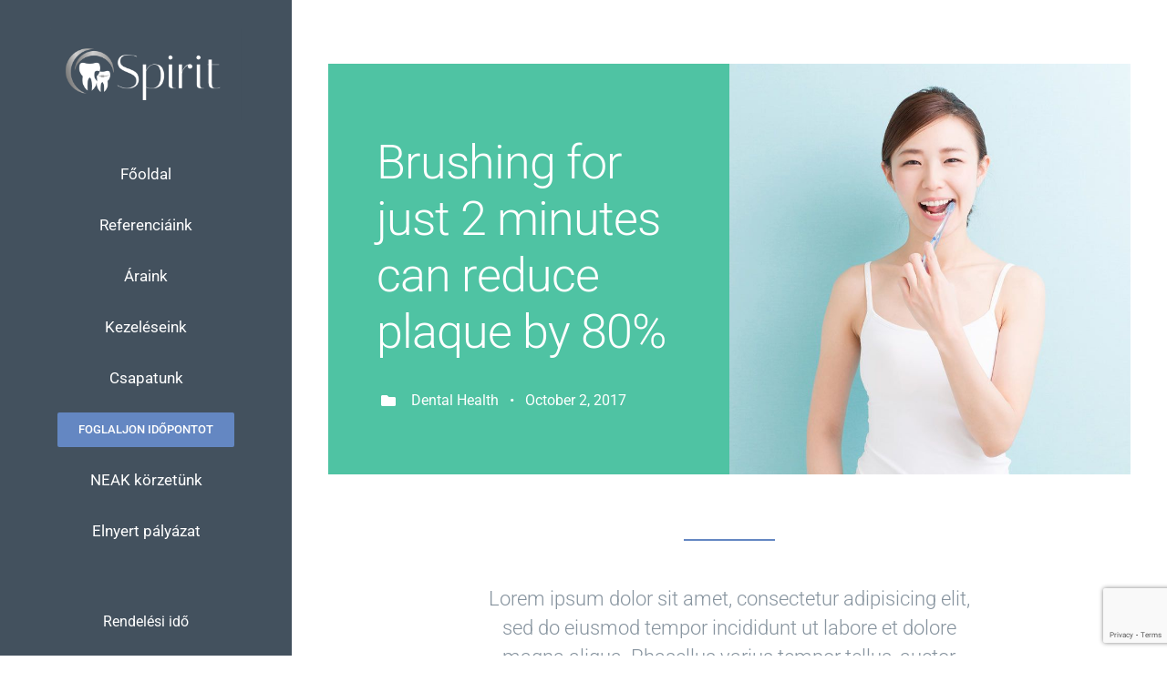

--- FILE ---
content_type: text/html; charset=utf-8
request_url: https://www.google.com/recaptcha/api2/anchor?ar=1&k=6Lf9Fx8aAAAAAETn8mBv3CWw1XK3HKVYpY6DKjKw&co=aHR0cHM6Ly9kZW50YWwtc3Bpcml0LmNvbTo0NDM.&hl=en&v=TkacYOdEJbdB_JjX802TMer9&size=invisible&anchor-ms=20000&execute-ms=15000&cb=c8j4gnxfjahb
body_size: 45119
content:
<!DOCTYPE HTML><html dir="ltr" lang="en"><head><meta http-equiv="Content-Type" content="text/html; charset=UTF-8">
<meta http-equiv="X-UA-Compatible" content="IE=edge">
<title>reCAPTCHA</title>
<style type="text/css">
/* cyrillic-ext */
@font-face {
  font-family: 'Roboto';
  font-style: normal;
  font-weight: 400;
  src: url(//fonts.gstatic.com/s/roboto/v18/KFOmCnqEu92Fr1Mu72xKKTU1Kvnz.woff2) format('woff2');
  unicode-range: U+0460-052F, U+1C80-1C8A, U+20B4, U+2DE0-2DFF, U+A640-A69F, U+FE2E-FE2F;
}
/* cyrillic */
@font-face {
  font-family: 'Roboto';
  font-style: normal;
  font-weight: 400;
  src: url(//fonts.gstatic.com/s/roboto/v18/KFOmCnqEu92Fr1Mu5mxKKTU1Kvnz.woff2) format('woff2');
  unicode-range: U+0301, U+0400-045F, U+0490-0491, U+04B0-04B1, U+2116;
}
/* greek-ext */
@font-face {
  font-family: 'Roboto';
  font-style: normal;
  font-weight: 400;
  src: url(//fonts.gstatic.com/s/roboto/v18/KFOmCnqEu92Fr1Mu7mxKKTU1Kvnz.woff2) format('woff2');
  unicode-range: U+1F00-1FFF;
}
/* greek */
@font-face {
  font-family: 'Roboto';
  font-style: normal;
  font-weight: 400;
  src: url(//fonts.gstatic.com/s/roboto/v18/KFOmCnqEu92Fr1Mu4WxKKTU1Kvnz.woff2) format('woff2');
  unicode-range: U+0370-0377, U+037A-037F, U+0384-038A, U+038C, U+038E-03A1, U+03A3-03FF;
}
/* vietnamese */
@font-face {
  font-family: 'Roboto';
  font-style: normal;
  font-weight: 400;
  src: url(//fonts.gstatic.com/s/roboto/v18/KFOmCnqEu92Fr1Mu7WxKKTU1Kvnz.woff2) format('woff2');
  unicode-range: U+0102-0103, U+0110-0111, U+0128-0129, U+0168-0169, U+01A0-01A1, U+01AF-01B0, U+0300-0301, U+0303-0304, U+0308-0309, U+0323, U+0329, U+1EA0-1EF9, U+20AB;
}
/* latin-ext */
@font-face {
  font-family: 'Roboto';
  font-style: normal;
  font-weight: 400;
  src: url(//fonts.gstatic.com/s/roboto/v18/KFOmCnqEu92Fr1Mu7GxKKTU1Kvnz.woff2) format('woff2');
  unicode-range: U+0100-02BA, U+02BD-02C5, U+02C7-02CC, U+02CE-02D7, U+02DD-02FF, U+0304, U+0308, U+0329, U+1D00-1DBF, U+1E00-1E9F, U+1EF2-1EFF, U+2020, U+20A0-20AB, U+20AD-20C0, U+2113, U+2C60-2C7F, U+A720-A7FF;
}
/* latin */
@font-face {
  font-family: 'Roboto';
  font-style: normal;
  font-weight: 400;
  src: url(//fonts.gstatic.com/s/roboto/v18/KFOmCnqEu92Fr1Mu4mxKKTU1Kg.woff2) format('woff2');
  unicode-range: U+0000-00FF, U+0131, U+0152-0153, U+02BB-02BC, U+02C6, U+02DA, U+02DC, U+0304, U+0308, U+0329, U+2000-206F, U+20AC, U+2122, U+2191, U+2193, U+2212, U+2215, U+FEFF, U+FFFD;
}
/* cyrillic-ext */
@font-face {
  font-family: 'Roboto';
  font-style: normal;
  font-weight: 500;
  src: url(//fonts.gstatic.com/s/roboto/v18/KFOlCnqEu92Fr1MmEU9fCRc4AMP6lbBP.woff2) format('woff2');
  unicode-range: U+0460-052F, U+1C80-1C8A, U+20B4, U+2DE0-2DFF, U+A640-A69F, U+FE2E-FE2F;
}
/* cyrillic */
@font-face {
  font-family: 'Roboto';
  font-style: normal;
  font-weight: 500;
  src: url(//fonts.gstatic.com/s/roboto/v18/KFOlCnqEu92Fr1MmEU9fABc4AMP6lbBP.woff2) format('woff2');
  unicode-range: U+0301, U+0400-045F, U+0490-0491, U+04B0-04B1, U+2116;
}
/* greek-ext */
@font-face {
  font-family: 'Roboto';
  font-style: normal;
  font-weight: 500;
  src: url(//fonts.gstatic.com/s/roboto/v18/KFOlCnqEu92Fr1MmEU9fCBc4AMP6lbBP.woff2) format('woff2');
  unicode-range: U+1F00-1FFF;
}
/* greek */
@font-face {
  font-family: 'Roboto';
  font-style: normal;
  font-weight: 500;
  src: url(//fonts.gstatic.com/s/roboto/v18/KFOlCnqEu92Fr1MmEU9fBxc4AMP6lbBP.woff2) format('woff2');
  unicode-range: U+0370-0377, U+037A-037F, U+0384-038A, U+038C, U+038E-03A1, U+03A3-03FF;
}
/* vietnamese */
@font-face {
  font-family: 'Roboto';
  font-style: normal;
  font-weight: 500;
  src: url(//fonts.gstatic.com/s/roboto/v18/KFOlCnqEu92Fr1MmEU9fCxc4AMP6lbBP.woff2) format('woff2');
  unicode-range: U+0102-0103, U+0110-0111, U+0128-0129, U+0168-0169, U+01A0-01A1, U+01AF-01B0, U+0300-0301, U+0303-0304, U+0308-0309, U+0323, U+0329, U+1EA0-1EF9, U+20AB;
}
/* latin-ext */
@font-face {
  font-family: 'Roboto';
  font-style: normal;
  font-weight: 500;
  src: url(//fonts.gstatic.com/s/roboto/v18/KFOlCnqEu92Fr1MmEU9fChc4AMP6lbBP.woff2) format('woff2');
  unicode-range: U+0100-02BA, U+02BD-02C5, U+02C7-02CC, U+02CE-02D7, U+02DD-02FF, U+0304, U+0308, U+0329, U+1D00-1DBF, U+1E00-1E9F, U+1EF2-1EFF, U+2020, U+20A0-20AB, U+20AD-20C0, U+2113, U+2C60-2C7F, U+A720-A7FF;
}
/* latin */
@font-face {
  font-family: 'Roboto';
  font-style: normal;
  font-weight: 500;
  src: url(//fonts.gstatic.com/s/roboto/v18/KFOlCnqEu92Fr1MmEU9fBBc4AMP6lQ.woff2) format('woff2');
  unicode-range: U+0000-00FF, U+0131, U+0152-0153, U+02BB-02BC, U+02C6, U+02DA, U+02DC, U+0304, U+0308, U+0329, U+2000-206F, U+20AC, U+2122, U+2191, U+2193, U+2212, U+2215, U+FEFF, U+FFFD;
}
/* cyrillic-ext */
@font-face {
  font-family: 'Roboto';
  font-style: normal;
  font-weight: 900;
  src: url(//fonts.gstatic.com/s/roboto/v18/KFOlCnqEu92Fr1MmYUtfCRc4AMP6lbBP.woff2) format('woff2');
  unicode-range: U+0460-052F, U+1C80-1C8A, U+20B4, U+2DE0-2DFF, U+A640-A69F, U+FE2E-FE2F;
}
/* cyrillic */
@font-face {
  font-family: 'Roboto';
  font-style: normal;
  font-weight: 900;
  src: url(//fonts.gstatic.com/s/roboto/v18/KFOlCnqEu92Fr1MmYUtfABc4AMP6lbBP.woff2) format('woff2');
  unicode-range: U+0301, U+0400-045F, U+0490-0491, U+04B0-04B1, U+2116;
}
/* greek-ext */
@font-face {
  font-family: 'Roboto';
  font-style: normal;
  font-weight: 900;
  src: url(//fonts.gstatic.com/s/roboto/v18/KFOlCnqEu92Fr1MmYUtfCBc4AMP6lbBP.woff2) format('woff2');
  unicode-range: U+1F00-1FFF;
}
/* greek */
@font-face {
  font-family: 'Roboto';
  font-style: normal;
  font-weight: 900;
  src: url(//fonts.gstatic.com/s/roboto/v18/KFOlCnqEu92Fr1MmYUtfBxc4AMP6lbBP.woff2) format('woff2');
  unicode-range: U+0370-0377, U+037A-037F, U+0384-038A, U+038C, U+038E-03A1, U+03A3-03FF;
}
/* vietnamese */
@font-face {
  font-family: 'Roboto';
  font-style: normal;
  font-weight: 900;
  src: url(//fonts.gstatic.com/s/roboto/v18/KFOlCnqEu92Fr1MmYUtfCxc4AMP6lbBP.woff2) format('woff2');
  unicode-range: U+0102-0103, U+0110-0111, U+0128-0129, U+0168-0169, U+01A0-01A1, U+01AF-01B0, U+0300-0301, U+0303-0304, U+0308-0309, U+0323, U+0329, U+1EA0-1EF9, U+20AB;
}
/* latin-ext */
@font-face {
  font-family: 'Roboto';
  font-style: normal;
  font-weight: 900;
  src: url(//fonts.gstatic.com/s/roboto/v18/KFOlCnqEu92Fr1MmYUtfChc4AMP6lbBP.woff2) format('woff2');
  unicode-range: U+0100-02BA, U+02BD-02C5, U+02C7-02CC, U+02CE-02D7, U+02DD-02FF, U+0304, U+0308, U+0329, U+1D00-1DBF, U+1E00-1E9F, U+1EF2-1EFF, U+2020, U+20A0-20AB, U+20AD-20C0, U+2113, U+2C60-2C7F, U+A720-A7FF;
}
/* latin */
@font-face {
  font-family: 'Roboto';
  font-style: normal;
  font-weight: 900;
  src: url(//fonts.gstatic.com/s/roboto/v18/KFOlCnqEu92Fr1MmYUtfBBc4AMP6lQ.woff2) format('woff2');
  unicode-range: U+0000-00FF, U+0131, U+0152-0153, U+02BB-02BC, U+02C6, U+02DA, U+02DC, U+0304, U+0308, U+0329, U+2000-206F, U+20AC, U+2122, U+2191, U+2193, U+2212, U+2215, U+FEFF, U+FFFD;
}

</style>
<link rel="stylesheet" type="text/css" href="https://www.gstatic.com/recaptcha/releases/TkacYOdEJbdB_JjX802TMer9/styles__ltr.css">
<script nonce="y4EYghY32mCX1ZBIywSbGA" type="text/javascript">window['__recaptcha_api'] = 'https://www.google.com/recaptcha/api2/';</script>
<script type="text/javascript" src="https://www.gstatic.com/recaptcha/releases/TkacYOdEJbdB_JjX802TMer9/recaptcha__en.js" nonce="y4EYghY32mCX1ZBIywSbGA">
      
    </script></head>
<body><div id="rc-anchor-alert" class="rc-anchor-alert"></div>
<input type="hidden" id="recaptcha-token" value="[base64]">
<script type="text/javascript" nonce="y4EYghY32mCX1ZBIywSbGA">
      recaptcha.anchor.Main.init("[\x22ainput\x22,[\x22bgdata\x22,\x22\x22,\[base64]/[base64]/MjU1Ok4/NToyKSlyZXR1cm4gZmFsc2U7cmV0dXJuKHE9eShtLChtLnBmPUssTj80MDI6MCkpLFYoMCxtLG0uUyksbS51KS5wdXNoKFtxVSxxLE4/[base64]/[base64]/[base64]/[base64]/[base64]/[base64]/[base64]\\u003d\\u003d\x22,\[base64]\\u003d\x22,\x22F0ElWzzDiXc9YsKBVjTCjcO/wobCg8OqBMK0w4lcbsKLXsK4bXMaDC7DrAZlw6MywpLDsMOLEcORUMO5QXJLQgbCtRgpwrbCqVPDnTlNXGkrw55ASMKjw4FjZxjChcOjZcKgQ8OMCMKTSkVWfA3DhHDDucOIXsK0Y8O6w5XCvQ7CncKyejQYBmLCn8KtXwgSNkgkJ8Kcw4jDkw/CvArDvQ48wrcIwqXDjj3CmilNRMOlw6jDvmXDrsKEPQjCpz1gwo7DqsODwoVCwqsoVcOEwpnDjsO/[base64]/Dh1Qzwo3DqxImOcO1K8KVw7XDl8ODwrnDh8KRwpkNZcOhwrHCl8KMUsKEw4IYeMKBw7bCtcOAbcK/DgHCqTfDlsOhw65QZE0WacKOw5LCmMKzwqxdw4pHw6ckwoVBwpsYw759GMK2AEghwqXCjMOCwpTCrsK4SAE9wq7CisOPw7V0UTrCgsO9wpUgUMKBXBlcE8K6OihLw5RjPcORNjJcQ8KDwoVUEMKMWx3CvHUEw612wo/DjcOxw53CgWvCvcKyPsKhwrPCn8KNZiXDicKEwpjCmSHCmmUTw5jDsh8Pw6Byfz/ChsKJwoXDjHjCn3XCksKqwoNfw682w5IEwqk5wqfDhzwQNMOVYsOTw6LCoitIw45hwp0pLsO5wrrCoQjCh8KTOMOtY8KCwr7DuEnDoDBCwozClMO1w6Mfwqlnw53CssOdXwDDnEVfNVTCuhHCqhDCuztiPhLCjMKeNBxHworCmU3Dl8ORG8K/GVNrc8OLf8KKw5vCjnHClcKQL8OLw6PCqcKrw7lYKmXCrsK3w7Fhw73DmcOXIcK/bcKawpvDlcOswp0VdMOwb8KoQ8Oawqwhw7ViSnVBRRnCr8KJF0/[base64]/[base64]/DgB7Ckw9uw40/A2rDm8KZw4bDocOSR2PDuzXDnMKDw7fDhV5He8K6wpFJw57DnQnDgMKwwooXwpwac0LDjTF5WmzDo8OJf8OMLMK6woXDni4EUsOAwr0Ew7XClmE/WcOVwok4wpLDnMKhw4MDwrEuCzp5w5oGGSTCisKLw5I+w6jDojsIwo0BYjtVRQjClnZVwozDjcKORMKtDsOdeRnCisK1w7PDnsK3wqtSwp4cMBTCjAzDuyVJwqPDrUkNBU7Dl35NXwcAwpnCjcOvw69xw6bCiMOaPMOoLsKICMKwF2V6wqbDmRDCtB/[base64]/Cux84w6ovw7fCkE06Eh1cwrcZD8OVQVdTNMK3QMKzOV1bw4TDv8O3wrVWOC/CqwPCulTDjUVCHDXCoTTDisKYGsOdwrMfSzYMwpc5ZRvDig0gXQMuez13K1gxwoN1wpVawpBeL8KAJsOWKG3CigZ8IwrCmsOSwrPDv8O6wp9YWsOZNUzClXnDqnN/wq9+ZMOYUQZHw7Arwr3DusOQwpd8T2MEw4weTXbDu8KgeRodXntIYmpfZR55wpt0wqDCkSQYw6Y3w6kDwoMOw5wRw6sHwo0fw7XDlSDCvjJJw7LDqWNFIQ8yZFYFwrlyN2QtW0XCk8O/[base64]/CjsKJw6nCpjbCpMKFI8KRwqjDhsK0w4zCh8Kvw5bDuGkTAxZhB8OtVgDDnALCqFoyZFYcaMO8w5jCjcKhOcKrwqs5I8K2RcO/wpQgw5UWWMKSwppSwqrCowI1fnwAwprChXLDosO1JHfCvsKmwoY3wpnCsCDDghocw4MIA8Klw6cKwrsDBEjCu8KEw7UFwpjDvALCtXVsNHTDhMOGdCACwocMwq9VdWXDnE7DrMKPw6Ezw7zDsEI/w7MrwoNFC2bCgcKGwocFwoQVw5dLw5FXwo9jwrsFajg6wp3ChQjDmcKawpbDjGIMPsKQw7TDq8KrHVQ7VxDCpsKEaAfDjsOpYMOWwoDCp1taKsKiwrQJAcO7w4dzZMKhKsKjeUNwwqnDj8Ofw6/[base64]/wrLDpcORw7oxwp3DsmHCnmHDsFXDlkcBKSbCiMKCw7F4NcKpBQESw5kIw608wojDshYHIsO1wpbDoMK0wpPDjsKDFMKKMsO/OcOyScKKOMOcwovCgMOWZcKHUUxlwozCs8OlF8KpA8OZaybDsjfCksOkwrLDrcO3OGh1w47DsMODwoVUw5fCocOGwqvDh8K/AHbDjRrCrkjCpEXCk8KfbnfCjW5YfMOKw6lKAMOhY8Kgw7A6w4TClm7DiAlkw6zCp8O7w6MxdMKOPjoQLcO3CH/[base64]/[base64]/DkcOOw6slH3xFwpPDv8Ohw7FeCcK1w4zDkcKCN8Kdw7rCt8KSwo7CthY4HsK3w4Vvw7B1YcKAwofCiMOVKhLCpMKUSz/CjsOwGW/CgsOjwqPCqFbCpxDCiMOqw55PwqXCkcKpdHvDn2zClCbDisOowq/DsR/[base64]/CgRZlw5zDuBTCrlrCqBBDw5Y2woLCuUkFLW7DvEbCs8Kaw5Vpw517PcK1w5nCh0vDv8OTwqN4w5nDlMOGw5jCnybDq8Oxw7wbbsOTbS/[base64]/[base64]/[base64]/[base64]/ChMKKw4ANw4thw6J/wrnDqMOVUMOgNsONw6UTwp1tDMOsdU4ywovCrjkQwqPCjhBNwpHCjn7CnEgOw5LDs8Oxwp91MSjDnMOmwqMDO8O3RsK7wootOMOfLmoNb3/DhcKyW8KaGMOTO0l/bMO6LMK4XUQ2HC3Ct8OIw4owHcOMUERLIU5Qw7LCtsObWmPCgRjDtSrDugjCj8Ksw40aIcONw5vCvyvChsKrZ1XDvXk2eSJqeMKERMKyQDrDjyV6w7IGBwjDqMKuw5vCr8K7PSkow7LDnWpGbQfCp8KKwrDChsOiw67DpMKFwrvDvcOXwp9aT3TDqsKPC2h/DcKmw6Vdw7rDicOwwqHDo0DClcKKworCkcK5wq0Bf8OYAUvDtMK6UMKgbcOww6/DozpzwpcQwrdwWMOeJz/[base64]/[base64]/[base64]/[base64]/Cn8O/U8KXM8K9X8ObwqzDsMOQBVDCrl9Jwr03wrAEw5LCv8KKwrxRwpDCoHQRTiR6w6A9w6LCrzbCnmYgwqLDoRkvMkTDoShBw67Ci23DgMKvZjw/O8OAwrLDssKtw6NYK8K6w67DiAXCtyfCvEcYw4d3d3APw6xNwrQlw7QjScKwRhnDp8KBXgPDpFvCrCLDkMOkTjoZw7vCncOQehHDs8KjasKbwp0sU8OSwr4/bFQgfB8lw5LCosOrdcO6w5vDl8O2IsOew45zcMOBMEHDvnjDqDrDn8OMwrjCm1c4wrFIP8KkHcKcGsKjGMKdfTbDsMOUwosYGhHDtR9Dw7PCjHREw7ZDOUROw7FxwoFHw7HCvsKJY8KuCRUIw6s9TMKlwoLDhsK/an/CvFURw70Ywp/DvsOGBmnDjMOsUALDr8KswozCmMOtw6fCg8KQUsOPMV7DvMKIA8KbwqsjWDPDvMOCwrQmcMKZwr3DuylUd8K/d8OjwozCisKaTDrCvcK0DcKvw57DkQrCvC/Dm8OUNSJAwqvCp8OBW3sew6VAwoccPcOywodjK8KEwr3DqDLCuAw3JcOYwrzCpj1UwrzCqAc0wpBDw6oEwrUoc1LCjBDCj3LChsKUZcKnTMK0w6/CnsOywqQew5DCssK+LcOqwptGw7tJEhdODUcKw4DCvsOfCQfDvMObdcKqIsOfDmHDpcKywq/DsUxvVx3DtMOJAsOWwqJ7STDDihl5w5vDomvCjnvDiMKMVMO4TVzDvj7CuBHDjcKfw4jCrsOQwrHDkz0RwqLDrsKELMOiw7dQUcKVfsK3w5szK8K/[base64]/DlsKhLMKHcV/CicO7CTg4RcKJbn7Cl8KFSMOGSMOgwq9fYijDosK4KsOwOsOawqzDi8KswpnDkW3CmFcAMsOyPznDucKkw7MNwo/CqsODwpbCuA4jw4Eewr/[base64]/CqsKaw4tQw7oKeg/[base64]/S8OgA8KDQBHDisOOwp/ClcOkw4HDr8OjDC7Dsj1EwrcqZsKdaMO+bCPCpDFiVQQWworCu2IsdkdKUMKgDcKCwo0lwrpAfcKwEBjDlmzDhsK2Y2/DoDdJGMK1wpjCglDDlcKDw6oyARbDlcOcwozDlQMuw4bDsQPDhcO2w7bDqy3DhgXCgcKCw5VOKcO0MsKPw7hJHljDhlcIasKrwpwIwpvDkD/DtxPDuMKVwr/DulPCpcKHwp7Dp8KDY3lJT8KlwrrCrsO2aEvDhHvCn8K7XnbCm8KuUsKgwp/Dgn3Cl8OWw5TCpVxmwpRcw4jChsOGw67Co1F6IxHCklXCuMKzBsKxYxJ5AVc8csK3w5RNwpnDuSIHw695w4d+Lk8mw7E2CljCmnLDuENGwrtswqPCoMKLesOgFgQmw6XCuMOWGl9jwrYtwqtsImDCrMOQw5sOHMOiw5jDoWd7c8O5w6/[base64]/Bg/CpsKBWcK+wq/DjTJGDsOSw6bCkcKnwrnCkn/CiMOnPDZQQMOgO8K4TApaZ8KmCiHCkcKDKi0Zw4MrOFFywpHCusKVw4bCs8KGHDddwoVWwoZiwofCgCcJwrtdworCrMKPGcKMw7zCswXDhMOvGkAQWMKHwozCpWo8OnzCnmXCrhVEwr3Ch8KvYC3CoRMoXMOqwrvDj0/DgMKAwq98wqQBBhwpKDpBwonCmcKzw6lQLl/DoRHDtcK0w6zDlgjDh8O2OSvDosK2I8KLdsK3wrnCrBXCmMKRw43CkzbDi8O3w6nDi8Oew5Jvw50xIMORcC/Cp8K5wqHCi0TCnMKew6LCuAlMMMOtw5zDkQjCpVDCgcKoAW/DixrDgMKTGy7Cuh4/AsKTwqTDn1IRYQzCqcOUw7UWUAkKwq/DvSLDpl5aN11sw6/CqTo9WT5cPxHCn11dw4zDgE3CnzPCgcKDwobDg1Yjwq1PasOuw4/DpcKGwo7Dm0cuw5Zew4zDn8OGH2AnwpXDvsOrw53CtALCk8O7BT9WwppXXicuw4HDszEdw5FYw5Y3AMK6bFEIwrZQMMOjw7oUNcKcwpDDp8KGwo0Vw5DDkcKTRcKBwovDscOnFcO3ZsKBw7Etwp/Dhx9LOFrClU4wGBnCicKAwpPDnMOzwqfCn8OFw5vCrlB7w5zCm8KJw7vDtgJNLcOeYzcMABbDgjLDpR3CrsKrdMOKWBU4IsOqw6t0d8KjA8OqwpgQNsKPw4fDhcO6wr1/Si0qVix9w4jCiAtZLsKCQXvDscOqf0vDsQPCksOEw7oBw5nDnsOHwqQDa8OawrZaw4vCsEjCg8OzwrE/[base64]/Ch3woFMKUw47DssOcwpDDucKuBMOaQmzDucKbw5ULw6pKCMKucsO8Z8KdwpV9HxFmY8KtYcOOwo7DgXMWJ3TCpMOQNAdMVsKuecKGMiJ/A8Kpwox7w5JOI2nCiWQXwq7DiC9eYW1+w4jDlMKpwr08EFzDjsOhwqkzfhJVw6kqw4NrYcK/VC/Cp8O7wq7CuSMFI8Oiwqwewo4xZsK/[base64]/Cv2DDsgthw4M9woDCg1M6w7PDpcKmwoMFJ3TDvWfDj8ODL1/DusOwwq5XE8OmwpvDnBRjw6wOwpfCrMOQwpQiw5RPLn3CizFkw6NQwqzDjsOXDz7CnmUGEH/CicOVw4Iiw5XClCvDoMOJw5bDnMKgL1ZswqZGw599L8OgfMOow4XCvsOIwpPCi8O7w6ouS0TCpVlKHG1FwrpxJ8KDw5lkwq9Rw5jCpMKqacO0ATLCn1jDskLCp8OEYEERw5bCi8OKU2bDn1kcw6rCj8Kkw6LDmA0awqd+KmjCv8Kjwr95wro2wqZgwq/DhxvDscOTPAjDhmo2NhvDpcOSwqbCrcK2aXl/w7fCqMOdwrx8w5Mzw45cNhvCpU/[base64]/PsOOw6/Cg8Ohw4lzw53DncO0wrzDj8KEfD/DgF7DoS4kLS1CAhrCvcOtQ8ODZcKiH8K/KMO3NsKvDsKowonCgSMFF8OCdUEAwqXCgBnCpMKqwpPChhPCuB07w50XwrTCln9UwoDClsKxwpjDvUHDoCnDvB7CsxICw5PCkhcKC8KABDXDtMKwX8OZw7HCu2kOAMKOZVvCoUjClSkUw7cqw7zDti3DtGrDkW3DnUpFSMK3G8KZDMK/QjjDvsKqw6ttw4HCjsOGwoHDpsOYwq3CrsOTwoDDlsKow44+VXBQFWjDpMKaSVUpw55jwrwGwoDCjwrCgsOICkbCglzCrmjCiU1HaiTDlQ5ZQDEbwpMUw7o8NhvDoMOrw7DDgcOpFCJ5w45EZcKPw5sKwqljdMKjwpzCpi04wodjwoPDvTRPw4x1wr/[base64]/DjlDCqcKMwrvDi8KafEjCrsKtw6I8wqbCqcKCwqsHW8KOQ8O6wo7CsMOxwrxPw74zH8OkwozCrsOfHMKbw5cpHMKHwoYtHQfDqmLDg8KVM8OsVsOvw6/Dnw4tT8OqD8O9wrg+w4FVw7J8w5JiMcOPc2/Cnldmw4IGBVZ8DGLCs8KfwpkLdMO+w6XCocO8w7dYUwV3acK/w4YYwoV5AAUEcXbCmcKeKVHDq8Ojw6ofIx7DtcKfwoHCiGzDlyHDqcKIV2fDtSYzNUzDj8KhwonCl8KcP8OaDVopwpAOw5rCpMOGw4bDvisuW35VDwwVw7pJwok5w5ULWMOUwrlmwqEIwq/ClsOHF8OCATRqGT/DisO7w60+JsK2wogAasK1wrtCJ8OaUsOeaMOEOcK8wrvDoRnDg8KQHkkufsKJw6B5wqXCrWwkWsKHwpATOBHCoyM7ejQ0QzzDtcK0w6fCllHCrcK3w6MRw68swqE2LcO/wq0AwpkGwqPDtkVEYcKJw4AHwpMAwp3CqkMUEn/DscOcBiMIwo3CgsKLwpzCrnDCtsODcFwrBmEUwqYawrzDrD/Cq1FTw69fXyvDmsK3LcOlIMKvwqLCuMOKwpvCjDrDhGYhw7nDg8Kcw79ZeMOpAEvCqcOacXXDkwp6w5d/wr0uBC3Cu1Z9w73Dr8K3wq8tw4wjwqXCsmAxRsKWwpUlwoRGwrJkdjPCkmfDmSlcw5/Cv8Kpw4PCqCdRwpRVGxvDkwrDiMKEXMOewrbDtAnCl8OOwrsswroLwrRuFFDCpGYMKMOQwqgFSUnDm8KVwqlmwqMiIcOwRMK/Ohp/wp5Ew6ILw4Ihw4h6w6FuwqzDiMKgOMOEfsKJwqZNRcKbWcKXwqhRwofChMOcw77DjGHDv8Kde1UEL8K5woDChcOYN8ORwpfDixI2w74iw4ZkwqXDsU/DrcOQW8ObesKmV8OuWMODEcOowqPCqnzDtMKIw6HCi0fCr2nCnDDCmDvDj8OAwpIuH8OhLMOCesKAw5BhwrtDwpg6w7dow4QLwr01B15nD8KdwoA8w5/CsS07HCgbw4LCqFoGw4Y1w4czw6HCm8OVw6/CsC9/[base64]/[base64]/DjyVywrjDocO2wqwew57CsWNEDMKxRMKICGAKwrxyw6DDqcOIeMK1wpo6woMkacKQwoA0TyI7DcOAA8OJw7XCtMO6dcOqSjvCj21ZSX4uVlguw6jCgsO7DcKvFsOaw57CrRjCsHfCnC5Gwrxjw4bDjWRHEShidsOQTR9sw7bCkVvDtcKPw6BMwp/Cq8Kqw5TDicK8w5sgw4PCiFVXwoPCocKkw6jCmMOWw6jDtDQrwp13wo7DqMKQwo7Dm2fCuMODw5NqJDg7PnbDrjVjdB3DujvDkAphbcKzw7DDp0LCnAJCLsK/woMQNMKEQQzCssKEw7hDBcOFeQbCgcOww7rDssOawqnCj1PCp1ICagwow77DvcOBFMKXTW52BcOfw4BNw7fCscOXwp/DisKnwrbDicKLBQPCgFsawrRKw4DDksKBYxjCkiBMwrV1w7LDksOFwonDnV0lwqrCiT4LwptaA3DDj8Krw4TCr8OaEThPXTRDwrXDn8OfBkDDsTtUw6zCnUJpwoPDlMOhTGbChi3CrFLCpgrCjsK1XMKewrtdDcK1fMKow7oeY8O/wpI/JsO5w7dXe1XDicKUdMOXw6h6wqRGKcKawoHDm8OwwrjCosKneEBgJVQHw7BLZF/Cgj5Zw57DgTwZVH/CmMKvNVJ6DTPDnsKdw7omw7HCtnvDt23CgibCmsOzLX8raggvKXZdS8Ojw6IYHQw6C8OSaMKLRsOzw4ksAFUAQXRjwr/CucKfU3kOQwHDjMKCwr06w6/CpldOw6kBBSATCMO/[base64]/CpsKYwoRXwr5Rw60SOGY8cm4CLhPCnsKzcsKpdAYULcO0wokRQMKiwodDZcKsJDoMwqVQF8OLwq/Cj8O3Xj9Jwo9pw4/CiRPDrcKEwphjexzCsMKiw4vCrxQ3B8K9wrPCjX7DqcKvw78cw6JrIljChsKzw73DhV7CosOCTMO5GVR9woLCl2IFPThDwr0Fwo7DlMOPwrnDh8K5wpbDlG3Cs8KTw5Qiw5gmw4NkP8KQw4/CoB/CsFTCsUBzA8KkasKZLCxiw7EPacKbwpJywpZQbcKhw4Adw4VXVMO/w7laAcO1TsO3w6IUw609McOBwqtSbQtAS1R0w7MVOz7DpVRgwofDrnPDk8KeIzLCssKKw5HDv8OkwoUOwqF3OQ8dFTJsHcONw4kAb0YkwrpwfMKOwpzDr8OraDHDusKXw7AZKAHCqxYFwpJkwoJsGMKxwqHCiiA8RsOBw7cTwr/Drj3CksOSTcK7BcOOAFHDpC7ClMOXw7DCsU4ga8Olw6PCh8OlT2bDnMOiwqkvwq3DtMOBKsOuw4jCk8K3wrvChMOBw7zCr8OIW8O8w7/[base64]/wpQTHsOfw4gIIU4UfcK5XUrDuCHCucOmwpp/wo1xwpXCqlbCuSY9UVYXPsOgw6TCqMONwqNZc14Ew446JSrDg1IxK3sXw6Vpw6UFDsKCEMKLC2bCn8K0ScOHAsK/Tm7Dm19FbQcTwpFZwrFlDWh9HH9Dw43CjMO7DcOSw7HDvsOdXMKTwpTCrm8keMKiw6cvwoVLNUHDtSTDlMKRwqrCjcOxwpXDsXd6w77DkVlow54fVEFCTsK1KMOXZcOlw5zCvMKswr/[base64]/[base64]/DiwTCuwPDrMOnQsKaw7PCoMOlw7VTMC3DksK6bsKRw7cGAcOjw4g6wp/DmMKiIsKvwoYrw6EWPMODL0nDsMOpwoNRwo/CgcKSw4bChMOzGzLCncKsBUTDpgzCg0DDl8K4w60fOcOfSm4cCStAZEQzw5nCoTdYw63DtWLCt8O8wphDw5/CkHQdDRrDvU0VN1bCghQUw4xFJWrCvcKXwpvCvi8Sw4Q0w6LDlcKqw5/Cr3PCjsOUwqQdwp7DusOgasKxeg4Dw7prRsKOUcKEHQVYIcKpwqHCnRbDgAp1w5pNNMKaw6PDmMOEw6FDXMOaw4zCglnCi301QmY7w6t3Bm/[base64]/CrEvCvwXDhsKSV8Oxw4jDkCglw44Ww4oQwqBCw6hyw6dmwrs6wqHCqwfDkzPCmR3Cs2tYwpZcdsKxwoM0BBNrJAM4w6Viwq45wo/Cn1lBbcOlRMK0QsO5w7HDm2BKL8O8wrjCmsK2w6HCvcKIw77DhFVfwps+MAnCocKUw7FkVcKwXksxwqsmNcOZwp/Ck1UmwqXCuFTDqMObw7MkBT3DncOjwpE6RxfDucO0AsOGbMOWw50XwrZlASvDs8OdeMOGZcOgHlrDjWprwoTCn8OCTEbCu2/DkRlvw5DDhzZbH8K9JMOJwoLCuGAAwqvCkU3Di27ChFnDl1fDogbDu8Kjw4pXd8KMIWLDjHLDosODU8O8D1nDsX3DvWLDkx7DncORCTp6w6h6w7/DvsKFw6XDpXjDuMO8w6rCicOddinCvDTCvMOGCMKBXMO9c8KpeMKGw4zDtsOYw6xYYGnCmSTCrcOtYMKTwqrCnMO5Hn0zbsK/[base64]/CrmhBBMKYWy1Fwq/CgsKdwr7DsER2wr8Fwo3DmkHCqiPCh8ONwobCoiNDfcK+wqbDiVTCnRxow5d7wrnDmsOtDzp0wpoGwrPDkcO7w55QAW3DjcOCIMO5AMK7NkkdZiMWJsOhw7UkCxLCuMKXTcKYbsKxwrnChcO0wqlzMcONFMKbImdLdsKmAsK7PcKlw4A7OsOXwozDqsOVUHTDgV/Dg8KANsKTwpEAw4LCisO6w6jChcKJBUfDhsOLGmzDtMO2w4XChsK0SHbCscKPbMK8wrsBwo/Cs8KYTTXCiHx+ZMKVwqbChiHCuSR/UGTDpMOKViLCnHbCrsKzVTY9D1DDsBzCjMKgQBbDrFzDtsOwScKGwoQaw6rDtcOjwo5/w6/[base64]/ClzCiMOKOcK0a8KuccOaVsOqPcKWw4/CjV9cw6NdL0sIwoRvwr5BPH0mXsOTDMOpw47DucK1L1fDrg5iVgXDpQ7Cm1XCpsKGQsKXckfDhgtcb8KGwozCncKTw7kqegZnwpgUQnnCpUJsw4xAw5Vtw7vCun/CncKMwovDjVzCvG1cwrfClcK8XcOWS33DmcKqw44DwpvCnzERY8KGOMKZwrEMwq0gwqVrXMOhYDhJwobDrMK7w7DCm37Ds8Kjwr43w5Yne3AHwqNINWtfXcKQwpHDgBrCvcORBsORwqgkwq/DkiJ1w63Cl8KFwpxGC8O3Q8K0w6Bqw4/[base64]/SE3Cu8KYasO2woBycn9mw7cTKEvDp8OfwqzDmMOJBAvCtRDDp0PDgcOOwqEfFg/Dm8Oyw7JAw4bDhkEoDMO5w64NJyvDomdgwojCvMOaCMK1SsKHw51FQ8Oyw6TDusO6w6Zbd8Kfw5HDhxlnRcK3wqHClFTCg8KBV3xtfsOfN8KbwoQoWcKQwqYdAmN4w6twwrcDw6/DljXDlMOBa3FiwohAwq87wqNCw5R1CcO3FsKaWMKCwpd7wo5kwpXDonspw5Exw4vDqxHCoDZYZAl4wphxKMKUw6PCn8OCwo3CvcOnw5Ecw59cw4hUwpI/w5DDlAfCvsKYGcOtVE1vKMKewoBdHMO+c1kFasOybFjCgxIPw7xIRsO4AlzCkxHDvMKSL8Opw4/DjFjDhXLDlS16acKsw4zCnhpCYEDDg8KnMsKTwrwMwq9ww6zCv8KJEWI8MGR2P8OZc8O0HcOFEsOWUzVjLD9PwocdJsK5Y8KOSMO9wpTDm8K0w44TwqPCsjhhw4I8w5PCkMOZVcKBFRxgwqzCukcZc2sfPQQ9wphbVMOvwpLDuznDoX/[base64]/CmMKVEMOiwpdfHgLCuyPCojNLw5fCj0jDl8O4wo4/EChqcg1fJCIQNcO6w7kMU0jDocOqw7vDicOlw6zDu3jDrsKmwrLDicOwwqNRRSjDlzQ1w4/[base64]/woPDk3B3UUrCgMO/wpdCwogFw4lDwp/[base64]/Cv0M4EBHCmMO0w4XDhCbCpcKgw4PCl0dDw61adsOqCh0USsO9aMOww4/CkA3DvHAEKDvCo8KqR1VzeAZRw63DnsKVG8OUw6Uuw7ohG1hoeMKpZsKgw5XDv8KaFsOSwpo8wpXDky3DjsOlw5DDvH4Uwqcaw6LDrMKfK3UGIMO9OsOxbcOVw4xdw59/dCHDgmx9ScKNwoBswpjDiw7DujzDkUrDocOwwonCs8OgfwscWcO2w4TDqsOBw4DCvcOcBljCsgbDt8O9UsOaw51zwp3CrcOcw4RwwrVLZR04w7HCnsOyJsOIwodkwozDlV/CqwXCo8Oqw4HDj8OdP8KywoUswpDCn8Khwo9iwrHDgTXDr0nDszElwpTChjLCtB1tVcK1U8O1w4Fgw5DDlsO0RsOiCENQe8Ovw77DrcOuw7TDt8KCw4jCjsKxZsOdZWLDkmTDg8KuwrTCvcKmwonCr8KnEcKjwp5ybzpncGLCtcOyc8Kfw690wqM/wrjDr8K2wq1JwoHDocKqC8Ofw7hSwrcOSsORDhbCtXLDhk9ZwrHDuMKxMyTCknM2PnbCucK5bcORwpFBw6HDu8OvCjRPBcOtY1RwbsOHU1rDnnJvw43Ci0Rsw47CskrDrDUxwqdcwpvCoMKgw5DCnC8ZKMOFYcOENhNxB2bDsE/CkMOwwrnDogs2w7DDicKQXsOcK8OHBsKGwpHCvD3DjsOEw48yw5k2wrXDrT7ChidrJsOIwr3DosKTwpMyOcO/wozCj8K3MTfDsUbDvhjDgwwXZhLDrcO9wqNtOkjCkF1WNH4mw5BwwrHCsksoQ8Ocwr8nasKjPh13w70/T8OJw5wfwpd4MGUEbsO2wqJNUFHDq8KwIMKIw6EvL8K/woMCXlvDkVfCsyDDmDLDsVFYw4QLScO0wqMaw4E4NXzCkcOSVcKzw6PDimrDpAV5w4LDnG/DvEnChcO1w7XCjTsQZmrDsMONwqUhwrR9AsKHAEvCuMKgw7DDrxkVB3bDmcOWw75YOmfChcO9wo1Mw7DDo8Owf0t6X8Kdw4xxwqnDhsOlJcKJwqfCgcKXw4wYT350wrzCnibCn8K6wq/CocKrL8OfwpjCsD1Ww7rCrXIkwoTDjnIzw7ZewpvDnEVrwrclw7rCpsO7VwfDsV7CiSfCoyk5w6TCiXrDvDLCtlzCn8KpwpbCu0Q1LMOOwrvDslRtwpbDoUbDuTvDg8OrYsKFPSzChMOrwrfCs2vDlwJwwoYcwrfCsMKGLsKqAcO1bcO/w6tWw4t1w54iwqgBwp/DowrDncO6wqLDsMKuwofDusO8w7cRLw3CuSR6w7xdasOQwrp6CsOiWAYOw6Yswpx6woXDnHrDninDslDDoXNAXAZoCMK0YTLDh8OEwqA4BMKJA8OAw7jCjmDCl8O2Z8Oyw4ExwqA4Jj8Bw44VwqgyJMOxd8OoVGl2wr/[base64]/[base64]/[base64]/[base64]/[base64]/OUDDgxsHAsKEbsOjwoTCiXkOCHs9O8OWBMK6J8K2w5hjwo/CrcOSDRjCkcKhwr1jwqoEw5zCrkg4w48/[base64]/DrVnCvCLCq8O4w4s4ESUSw6knGcKPZsODw4fCkETDrTHCrGzDm8OQw5nDt8KsVMOVGMOZw65mwrkyN1YUVcOuLcKEwow1anhaHG54XMKxPVtqczfChMOQwqE8w40cMRLDscOMZcOZDcKUw4HDqsKLMilow6jCs1h9wrt6IMK6fcK/wofCl13CsMOZecK4wp9HTAfDnsO/w6d+w4Qrw6DCnMO3bMK0bndnQ8Knw4rDoMO9wqo5SMO8w43CrsKEenNWbcKDw4EawrEjdMOHw5MDw4s8TMOKw40hwpJfD8OJwoNow5rCtgDDoF/[base64]/w4rDtANxw4bDuU4lUR4sDH7ClMOEDQtXc8K1ZFsQwrgLciQ9G1hZMmUjw6bDmMK6wrTDuH/Do0BDwqs7w5rCj0bCscOJw45oGiI8f8Ocw6LDuG42w63CtcKfFXPCgMO2DMKrwq4JwpfCvn8mUg0EDm/CsFhbIsOSwo8nw4cywqwywqnCvsOrw5lrSnE2AsKsw6phasKiXcKZAFzDmnQIw7fCl3rCmcKtXD7Dl8OfwqzCkAAHwo7Cj8K8e8OcwqvCpWsgG1bCtcKLw4XDpcK/AShXVCU3dcKawpPCrsKmw57Cq1rDp3TDg8KZw4bDo0VoXsKQScOTRmp8WcOTwrc6wqY1TVrDgcOADBJyNsKewpDDhh1tw5lFD1gDdxPCl2bCj8KNw7DDhcOSRAfDlsKiw6HDhMKUFnQZI2/DqMOQK1bDsScRw6IAw7dXR1/DgMOsw7gKBzxvKMKdw752U8OtwoBSaWBWAizDnWAqRsOzwpphwoLChCPCp8OHwrpRQsK+USJ3MEt7wo7DisOqdcKxw6LDkz9ya2DCnlYdwoxUwqHDlmpITktIwrvCrRUSWVcXKcOFJMOXw5cbw47DuCDDnG5Tw63DpQMqw4fCpBwGd8OxwpdAwp/Dm8Odwp/CnMKEJsKpw4/DiSFcw4dwwoA/C8K7OMODw4MnZcKQwrQ1wos3fsOgw656IWDDm8O/[base64]/CuSMzwpcDw5rDucK5IcK4w5jDvMK4EcKDawd/w7lWw4x4wr/DljHCrMO8LSgFw6vDicKXci4Tw4XCp8Opw4c4wrPDqcOFw47Dv0F8eXDCtxQSwpXDj8OhJxzCnsO8bcKxMcOWwrXDsxFGwpDCtXooV2PDp8O2UUJUd1V7wqpbw4FaBsKRUsKWfiAMQDrDnsKwVC9ywrdew6NSAsOsewBvwo/Di39Ww6nCmSF4w6rDscOQSCNPDEwEOF45wqzDisK9wppKwpfCikPDv8KTZ8KqBk3CjMKiRMKVw4XCthnCpMKJfsKqYjzCvDbCsMKvMi3DgnjDpMKfTMOuMWsoPVNvNyrChsKRw59zwptwMVJuw7HCjMKHw6rCvcOgwoXClRcID8O0Eh/DsxlBw7rCv8OPesODwr/Dly/[base64]/CgDvCjsK+wqPDhsO6YHc7wp1Sw4BvKsKdLsO/wobCumllw57Dsj1lw7PDhkjChH05wp05dsO5c8KcwppgIA3DnhEzDsKTXlnCmsKDwpFbw4scwqoFwovDjMKVwpPCplrDnVReAsOeEU5NfnzDum5TwqvCjgnCscOsATIPw6gSOWpPw5nCjcOIIXzCoEkzecOJNsK/JsKxb8K4wr99wr/CiAUlOS3DvGfDqj3CtDpRW8KAw4BYS8OzO1wswr/Dj8KnM3kSWcOhCsK7w53CgAXCgiMFFHUgwr/CoWrCpl/Dg20qHRdiwrbCnlfDlMKBw5gww5d9bGJ1w6wfPmJoNsOuw5I9w7gBw4Zzwr/Dj8KLw7vDux7DtgPDvcKLZFlBYXzCnMOLwq7CulLDnwhSf3XDgsO7WsKvw5phQMKIwq/[base64]/[base64]/DosOmfGZMYsKdw6o4E1/[base64]/DtsOFw6ELFHdswqBxw6/DqyrCscOkw7ACwo13wpQgUMOIwrjCqg0xwrYDCz42w6jDtgvDtkxwwr4mw4jCnwDCt0fDhsKPw4BXN8KUw6PCjhEuIcO/w7IKw4gxUcKpF8Kjw7lwUAsMwr0two8CKAlnw5QPw6lWwrYow6oMCxsOQi5EwogsBgpUN8O9TUnDpltZN3xCw6hbUsK+Vn3Dn3XDowNxdHXDo8KjwqB/MFvCl1LCinDDjcO7Z8OSVcOtwrJ3CsKEOMK7w70hwqrDjwt+wpsyHcOdwr7DkMOdWMOXJcOneQjCu8KbX8Ojw6hgw5cPGG8AccKCwo3Cv1bDiWzDi2jDs8O5wqcvwqdwwpvCoUV2D0ZSw7ZJQWzCrB9CTQfCnCTCmmlFHkAtG3fCmcO/PsONWMONw5/CvhDDvMKcWsOuw6FKXcOda0jCscKkAThDO8O1UU/DqsOXACXDjcKAw6HDkMOuAcKlKcK8eV06OzfDj8KzYhPCmcK/w67Ch8O3AhbCoQdLBMKMPUTCgMO2w6ILLcK6w4ZZIMOZM8Kjw7DDoMKewq7Ct8O/w4ZdbcKIwrEnCiQmwrjCm8OZPTcZdA9ZwoABwr1OUsKiYsO8w7N6P8OKwpdjwqVIwoTDoD81w51bwp4MGWxIwqrCthJfFsOew71WwplMw5B7UsO0w6DDscK+w5gQWcOlLkPDkiLDkMO9wpnDjnPDolbDl8OZwr4\\u003d\x22],null,[\x22conf\x22,null,\x226Lf9Fx8aAAAAAETn8mBv3CWw1XK3HKVYpY6DKjKw\x22,0,null,null,null,1,[21,125,63,73,95,87,41,43,42,83,102,105,109,121],[7668936,941],0,null,null,null,null,0,null,0,null,700,1,null,0,\[base64]/tzcYADoGZWF6dTZkEg4Iiv2INxgAOgVNZklJNBoZCAMSFR0U8JfjNw7/vqUGGcSdCRmc4owCGQ\\u003d\\u003d\x22,0,0,null,null,1,null,0,0],\x22https://dental-spirit.com:443\x22,null,[3,1,1],null,null,null,1,3600,[\x22https://www.google.com/intl/en/policies/privacy/\x22,\x22https://www.google.com/intl/en/policies/terms/\x22],\x22Fr2Hzy1eXlXuUa/i5qDfPc+IBE6yFVnPdKOaqWRdi1s\\u003d\x22,1,0,null,1,1763367591939,0,0,[32,222,50,89],null,[11],\x22RC-9UKvRape3tDYXQ\x22,null,null,null,null,null,\x220dAFcWeA5PR5RJ001nxec0x4CrimJxrdFl3FXlTlJ9qmKrji_hKTpMEz6mT2JP8DJ14BvIur0W3a9_nMt6aegKx0bACDPzJlG4Nw\x22,1763450391954]");
    </script></body></html>